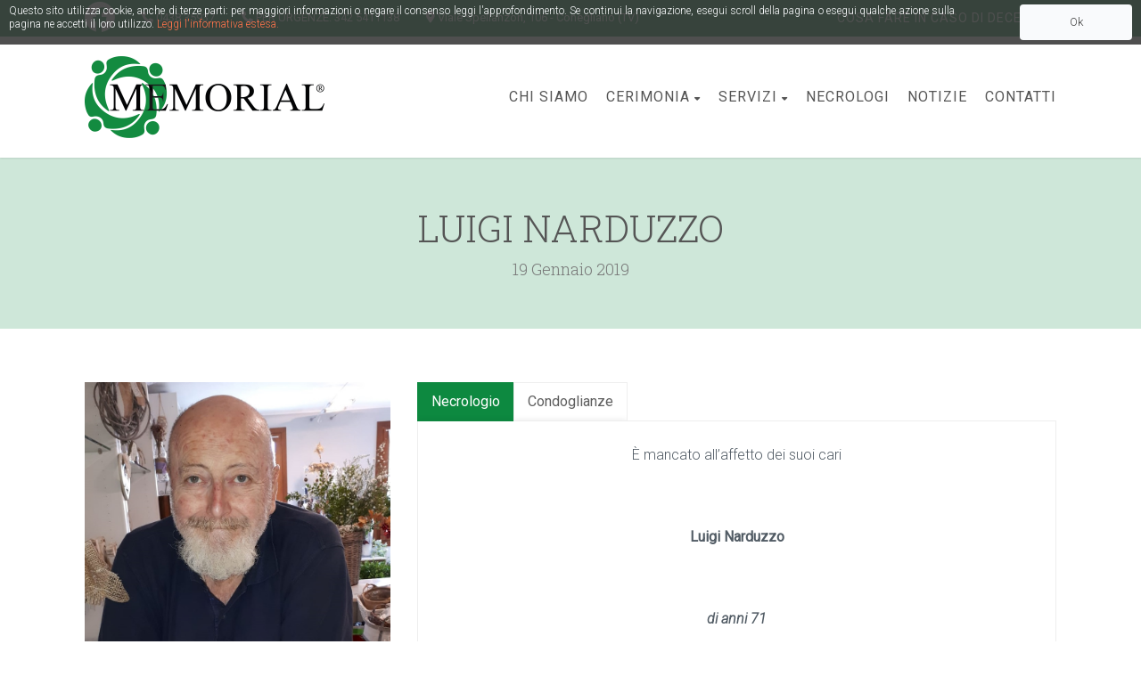

--- FILE ---
content_type: text/html; charset=utf-8
request_url: https://www.google.com/recaptcha/api2/anchor?ar=1&k=6Lftxs0UAAAAAKI_BteC5d-rrsG8BB1YNLfOwTd4&co=aHR0cHM6Ly93d3cub25vcmFuemVmdW5lYnJpbWVtb3JpYWwuaXQ6NDQz&hl=en&v=PoyoqOPhxBO7pBk68S4YbpHZ&size=invisible&anchor-ms=20000&execute-ms=30000&cb=9a2fk5cp792g
body_size: 48466
content:
<!DOCTYPE HTML><html dir="ltr" lang="en"><head><meta http-equiv="Content-Type" content="text/html; charset=UTF-8">
<meta http-equiv="X-UA-Compatible" content="IE=edge">
<title>reCAPTCHA</title>
<style type="text/css">
/* cyrillic-ext */
@font-face {
  font-family: 'Roboto';
  font-style: normal;
  font-weight: 400;
  font-stretch: 100%;
  src: url(//fonts.gstatic.com/s/roboto/v48/KFO7CnqEu92Fr1ME7kSn66aGLdTylUAMa3GUBHMdazTgWw.woff2) format('woff2');
  unicode-range: U+0460-052F, U+1C80-1C8A, U+20B4, U+2DE0-2DFF, U+A640-A69F, U+FE2E-FE2F;
}
/* cyrillic */
@font-face {
  font-family: 'Roboto';
  font-style: normal;
  font-weight: 400;
  font-stretch: 100%;
  src: url(//fonts.gstatic.com/s/roboto/v48/KFO7CnqEu92Fr1ME7kSn66aGLdTylUAMa3iUBHMdazTgWw.woff2) format('woff2');
  unicode-range: U+0301, U+0400-045F, U+0490-0491, U+04B0-04B1, U+2116;
}
/* greek-ext */
@font-face {
  font-family: 'Roboto';
  font-style: normal;
  font-weight: 400;
  font-stretch: 100%;
  src: url(//fonts.gstatic.com/s/roboto/v48/KFO7CnqEu92Fr1ME7kSn66aGLdTylUAMa3CUBHMdazTgWw.woff2) format('woff2');
  unicode-range: U+1F00-1FFF;
}
/* greek */
@font-face {
  font-family: 'Roboto';
  font-style: normal;
  font-weight: 400;
  font-stretch: 100%;
  src: url(//fonts.gstatic.com/s/roboto/v48/KFO7CnqEu92Fr1ME7kSn66aGLdTylUAMa3-UBHMdazTgWw.woff2) format('woff2');
  unicode-range: U+0370-0377, U+037A-037F, U+0384-038A, U+038C, U+038E-03A1, U+03A3-03FF;
}
/* math */
@font-face {
  font-family: 'Roboto';
  font-style: normal;
  font-weight: 400;
  font-stretch: 100%;
  src: url(//fonts.gstatic.com/s/roboto/v48/KFO7CnqEu92Fr1ME7kSn66aGLdTylUAMawCUBHMdazTgWw.woff2) format('woff2');
  unicode-range: U+0302-0303, U+0305, U+0307-0308, U+0310, U+0312, U+0315, U+031A, U+0326-0327, U+032C, U+032F-0330, U+0332-0333, U+0338, U+033A, U+0346, U+034D, U+0391-03A1, U+03A3-03A9, U+03B1-03C9, U+03D1, U+03D5-03D6, U+03F0-03F1, U+03F4-03F5, U+2016-2017, U+2034-2038, U+203C, U+2040, U+2043, U+2047, U+2050, U+2057, U+205F, U+2070-2071, U+2074-208E, U+2090-209C, U+20D0-20DC, U+20E1, U+20E5-20EF, U+2100-2112, U+2114-2115, U+2117-2121, U+2123-214F, U+2190, U+2192, U+2194-21AE, U+21B0-21E5, U+21F1-21F2, U+21F4-2211, U+2213-2214, U+2216-22FF, U+2308-230B, U+2310, U+2319, U+231C-2321, U+2336-237A, U+237C, U+2395, U+239B-23B7, U+23D0, U+23DC-23E1, U+2474-2475, U+25AF, U+25B3, U+25B7, U+25BD, U+25C1, U+25CA, U+25CC, U+25FB, U+266D-266F, U+27C0-27FF, U+2900-2AFF, U+2B0E-2B11, U+2B30-2B4C, U+2BFE, U+3030, U+FF5B, U+FF5D, U+1D400-1D7FF, U+1EE00-1EEFF;
}
/* symbols */
@font-face {
  font-family: 'Roboto';
  font-style: normal;
  font-weight: 400;
  font-stretch: 100%;
  src: url(//fonts.gstatic.com/s/roboto/v48/KFO7CnqEu92Fr1ME7kSn66aGLdTylUAMaxKUBHMdazTgWw.woff2) format('woff2');
  unicode-range: U+0001-000C, U+000E-001F, U+007F-009F, U+20DD-20E0, U+20E2-20E4, U+2150-218F, U+2190, U+2192, U+2194-2199, U+21AF, U+21E6-21F0, U+21F3, U+2218-2219, U+2299, U+22C4-22C6, U+2300-243F, U+2440-244A, U+2460-24FF, U+25A0-27BF, U+2800-28FF, U+2921-2922, U+2981, U+29BF, U+29EB, U+2B00-2BFF, U+4DC0-4DFF, U+FFF9-FFFB, U+10140-1018E, U+10190-1019C, U+101A0, U+101D0-101FD, U+102E0-102FB, U+10E60-10E7E, U+1D2C0-1D2D3, U+1D2E0-1D37F, U+1F000-1F0FF, U+1F100-1F1AD, U+1F1E6-1F1FF, U+1F30D-1F30F, U+1F315, U+1F31C, U+1F31E, U+1F320-1F32C, U+1F336, U+1F378, U+1F37D, U+1F382, U+1F393-1F39F, U+1F3A7-1F3A8, U+1F3AC-1F3AF, U+1F3C2, U+1F3C4-1F3C6, U+1F3CA-1F3CE, U+1F3D4-1F3E0, U+1F3ED, U+1F3F1-1F3F3, U+1F3F5-1F3F7, U+1F408, U+1F415, U+1F41F, U+1F426, U+1F43F, U+1F441-1F442, U+1F444, U+1F446-1F449, U+1F44C-1F44E, U+1F453, U+1F46A, U+1F47D, U+1F4A3, U+1F4B0, U+1F4B3, U+1F4B9, U+1F4BB, U+1F4BF, U+1F4C8-1F4CB, U+1F4D6, U+1F4DA, U+1F4DF, U+1F4E3-1F4E6, U+1F4EA-1F4ED, U+1F4F7, U+1F4F9-1F4FB, U+1F4FD-1F4FE, U+1F503, U+1F507-1F50B, U+1F50D, U+1F512-1F513, U+1F53E-1F54A, U+1F54F-1F5FA, U+1F610, U+1F650-1F67F, U+1F687, U+1F68D, U+1F691, U+1F694, U+1F698, U+1F6AD, U+1F6B2, U+1F6B9-1F6BA, U+1F6BC, U+1F6C6-1F6CF, U+1F6D3-1F6D7, U+1F6E0-1F6EA, U+1F6F0-1F6F3, U+1F6F7-1F6FC, U+1F700-1F7FF, U+1F800-1F80B, U+1F810-1F847, U+1F850-1F859, U+1F860-1F887, U+1F890-1F8AD, U+1F8B0-1F8BB, U+1F8C0-1F8C1, U+1F900-1F90B, U+1F93B, U+1F946, U+1F984, U+1F996, U+1F9E9, U+1FA00-1FA6F, U+1FA70-1FA7C, U+1FA80-1FA89, U+1FA8F-1FAC6, U+1FACE-1FADC, U+1FADF-1FAE9, U+1FAF0-1FAF8, U+1FB00-1FBFF;
}
/* vietnamese */
@font-face {
  font-family: 'Roboto';
  font-style: normal;
  font-weight: 400;
  font-stretch: 100%;
  src: url(//fonts.gstatic.com/s/roboto/v48/KFO7CnqEu92Fr1ME7kSn66aGLdTylUAMa3OUBHMdazTgWw.woff2) format('woff2');
  unicode-range: U+0102-0103, U+0110-0111, U+0128-0129, U+0168-0169, U+01A0-01A1, U+01AF-01B0, U+0300-0301, U+0303-0304, U+0308-0309, U+0323, U+0329, U+1EA0-1EF9, U+20AB;
}
/* latin-ext */
@font-face {
  font-family: 'Roboto';
  font-style: normal;
  font-weight: 400;
  font-stretch: 100%;
  src: url(//fonts.gstatic.com/s/roboto/v48/KFO7CnqEu92Fr1ME7kSn66aGLdTylUAMa3KUBHMdazTgWw.woff2) format('woff2');
  unicode-range: U+0100-02BA, U+02BD-02C5, U+02C7-02CC, U+02CE-02D7, U+02DD-02FF, U+0304, U+0308, U+0329, U+1D00-1DBF, U+1E00-1E9F, U+1EF2-1EFF, U+2020, U+20A0-20AB, U+20AD-20C0, U+2113, U+2C60-2C7F, U+A720-A7FF;
}
/* latin */
@font-face {
  font-family: 'Roboto';
  font-style: normal;
  font-weight: 400;
  font-stretch: 100%;
  src: url(//fonts.gstatic.com/s/roboto/v48/KFO7CnqEu92Fr1ME7kSn66aGLdTylUAMa3yUBHMdazQ.woff2) format('woff2');
  unicode-range: U+0000-00FF, U+0131, U+0152-0153, U+02BB-02BC, U+02C6, U+02DA, U+02DC, U+0304, U+0308, U+0329, U+2000-206F, U+20AC, U+2122, U+2191, U+2193, U+2212, U+2215, U+FEFF, U+FFFD;
}
/* cyrillic-ext */
@font-face {
  font-family: 'Roboto';
  font-style: normal;
  font-weight: 500;
  font-stretch: 100%;
  src: url(//fonts.gstatic.com/s/roboto/v48/KFO7CnqEu92Fr1ME7kSn66aGLdTylUAMa3GUBHMdazTgWw.woff2) format('woff2');
  unicode-range: U+0460-052F, U+1C80-1C8A, U+20B4, U+2DE0-2DFF, U+A640-A69F, U+FE2E-FE2F;
}
/* cyrillic */
@font-face {
  font-family: 'Roboto';
  font-style: normal;
  font-weight: 500;
  font-stretch: 100%;
  src: url(//fonts.gstatic.com/s/roboto/v48/KFO7CnqEu92Fr1ME7kSn66aGLdTylUAMa3iUBHMdazTgWw.woff2) format('woff2');
  unicode-range: U+0301, U+0400-045F, U+0490-0491, U+04B0-04B1, U+2116;
}
/* greek-ext */
@font-face {
  font-family: 'Roboto';
  font-style: normal;
  font-weight: 500;
  font-stretch: 100%;
  src: url(//fonts.gstatic.com/s/roboto/v48/KFO7CnqEu92Fr1ME7kSn66aGLdTylUAMa3CUBHMdazTgWw.woff2) format('woff2');
  unicode-range: U+1F00-1FFF;
}
/* greek */
@font-face {
  font-family: 'Roboto';
  font-style: normal;
  font-weight: 500;
  font-stretch: 100%;
  src: url(//fonts.gstatic.com/s/roboto/v48/KFO7CnqEu92Fr1ME7kSn66aGLdTylUAMa3-UBHMdazTgWw.woff2) format('woff2');
  unicode-range: U+0370-0377, U+037A-037F, U+0384-038A, U+038C, U+038E-03A1, U+03A3-03FF;
}
/* math */
@font-face {
  font-family: 'Roboto';
  font-style: normal;
  font-weight: 500;
  font-stretch: 100%;
  src: url(//fonts.gstatic.com/s/roboto/v48/KFO7CnqEu92Fr1ME7kSn66aGLdTylUAMawCUBHMdazTgWw.woff2) format('woff2');
  unicode-range: U+0302-0303, U+0305, U+0307-0308, U+0310, U+0312, U+0315, U+031A, U+0326-0327, U+032C, U+032F-0330, U+0332-0333, U+0338, U+033A, U+0346, U+034D, U+0391-03A1, U+03A3-03A9, U+03B1-03C9, U+03D1, U+03D5-03D6, U+03F0-03F1, U+03F4-03F5, U+2016-2017, U+2034-2038, U+203C, U+2040, U+2043, U+2047, U+2050, U+2057, U+205F, U+2070-2071, U+2074-208E, U+2090-209C, U+20D0-20DC, U+20E1, U+20E5-20EF, U+2100-2112, U+2114-2115, U+2117-2121, U+2123-214F, U+2190, U+2192, U+2194-21AE, U+21B0-21E5, U+21F1-21F2, U+21F4-2211, U+2213-2214, U+2216-22FF, U+2308-230B, U+2310, U+2319, U+231C-2321, U+2336-237A, U+237C, U+2395, U+239B-23B7, U+23D0, U+23DC-23E1, U+2474-2475, U+25AF, U+25B3, U+25B7, U+25BD, U+25C1, U+25CA, U+25CC, U+25FB, U+266D-266F, U+27C0-27FF, U+2900-2AFF, U+2B0E-2B11, U+2B30-2B4C, U+2BFE, U+3030, U+FF5B, U+FF5D, U+1D400-1D7FF, U+1EE00-1EEFF;
}
/* symbols */
@font-face {
  font-family: 'Roboto';
  font-style: normal;
  font-weight: 500;
  font-stretch: 100%;
  src: url(//fonts.gstatic.com/s/roboto/v48/KFO7CnqEu92Fr1ME7kSn66aGLdTylUAMaxKUBHMdazTgWw.woff2) format('woff2');
  unicode-range: U+0001-000C, U+000E-001F, U+007F-009F, U+20DD-20E0, U+20E2-20E4, U+2150-218F, U+2190, U+2192, U+2194-2199, U+21AF, U+21E6-21F0, U+21F3, U+2218-2219, U+2299, U+22C4-22C6, U+2300-243F, U+2440-244A, U+2460-24FF, U+25A0-27BF, U+2800-28FF, U+2921-2922, U+2981, U+29BF, U+29EB, U+2B00-2BFF, U+4DC0-4DFF, U+FFF9-FFFB, U+10140-1018E, U+10190-1019C, U+101A0, U+101D0-101FD, U+102E0-102FB, U+10E60-10E7E, U+1D2C0-1D2D3, U+1D2E0-1D37F, U+1F000-1F0FF, U+1F100-1F1AD, U+1F1E6-1F1FF, U+1F30D-1F30F, U+1F315, U+1F31C, U+1F31E, U+1F320-1F32C, U+1F336, U+1F378, U+1F37D, U+1F382, U+1F393-1F39F, U+1F3A7-1F3A8, U+1F3AC-1F3AF, U+1F3C2, U+1F3C4-1F3C6, U+1F3CA-1F3CE, U+1F3D4-1F3E0, U+1F3ED, U+1F3F1-1F3F3, U+1F3F5-1F3F7, U+1F408, U+1F415, U+1F41F, U+1F426, U+1F43F, U+1F441-1F442, U+1F444, U+1F446-1F449, U+1F44C-1F44E, U+1F453, U+1F46A, U+1F47D, U+1F4A3, U+1F4B0, U+1F4B3, U+1F4B9, U+1F4BB, U+1F4BF, U+1F4C8-1F4CB, U+1F4D6, U+1F4DA, U+1F4DF, U+1F4E3-1F4E6, U+1F4EA-1F4ED, U+1F4F7, U+1F4F9-1F4FB, U+1F4FD-1F4FE, U+1F503, U+1F507-1F50B, U+1F50D, U+1F512-1F513, U+1F53E-1F54A, U+1F54F-1F5FA, U+1F610, U+1F650-1F67F, U+1F687, U+1F68D, U+1F691, U+1F694, U+1F698, U+1F6AD, U+1F6B2, U+1F6B9-1F6BA, U+1F6BC, U+1F6C6-1F6CF, U+1F6D3-1F6D7, U+1F6E0-1F6EA, U+1F6F0-1F6F3, U+1F6F7-1F6FC, U+1F700-1F7FF, U+1F800-1F80B, U+1F810-1F847, U+1F850-1F859, U+1F860-1F887, U+1F890-1F8AD, U+1F8B0-1F8BB, U+1F8C0-1F8C1, U+1F900-1F90B, U+1F93B, U+1F946, U+1F984, U+1F996, U+1F9E9, U+1FA00-1FA6F, U+1FA70-1FA7C, U+1FA80-1FA89, U+1FA8F-1FAC6, U+1FACE-1FADC, U+1FADF-1FAE9, U+1FAF0-1FAF8, U+1FB00-1FBFF;
}
/* vietnamese */
@font-face {
  font-family: 'Roboto';
  font-style: normal;
  font-weight: 500;
  font-stretch: 100%;
  src: url(//fonts.gstatic.com/s/roboto/v48/KFO7CnqEu92Fr1ME7kSn66aGLdTylUAMa3OUBHMdazTgWw.woff2) format('woff2');
  unicode-range: U+0102-0103, U+0110-0111, U+0128-0129, U+0168-0169, U+01A0-01A1, U+01AF-01B0, U+0300-0301, U+0303-0304, U+0308-0309, U+0323, U+0329, U+1EA0-1EF9, U+20AB;
}
/* latin-ext */
@font-face {
  font-family: 'Roboto';
  font-style: normal;
  font-weight: 500;
  font-stretch: 100%;
  src: url(//fonts.gstatic.com/s/roboto/v48/KFO7CnqEu92Fr1ME7kSn66aGLdTylUAMa3KUBHMdazTgWw.woff2) format('woff2');
  unicode-range: U+0100-02BA, U+02BD-02C5, U+02C7-02CC, U+02CE-02D7, U+02DD-02FF, U+0304, U+0308, U+0329, U+1D00-1DBF, U+1E00-1E9F, U+1EF2-1EFF, U+2020, U+20A0-20AB, U+20AD-20C0, U+2113, U+2C60-2C7F, U+A720-A7FF;
}
/* latin */
@font-face {
  font-family: 'Roboto';
  font-style: normal;
  font-weight: 500;
  font-stretch: 100%;
  src: url(//fonts.gstatic.com/s/roboto/v48/KFO7CnqEu92Fr1ME7kSn66aGLdTylUAMa3yUBHMdazQ.woff2) format('woff2');
  unicode-range: U+0000-00FF, U+0131, U+0152-0153, U+02BB-02BC, U+02C6, U+02DA, U+02DC, U+0304, U+0308, U+0329, U+2000-206F, U+20AC, U+2122, U+2191, U+2193, U+2212, U+2215, U+FEFF, U+FFFD;
}
/* cyrillic-ext */
@font-face {
  font-family: 'Roboto';
  font-style: normal;
  font-weight: 900;
  font-stretch: 100%;
  src: url(//fonts.gstatic.com/s/roboto/v48/KFO7CnqEu92Fr1ME7kSn66aGLdTylUAMa3GUBHMdazTgWw.woff2) format('woff2');
  unicode-range: U+0460-052F, U+1C80-1C8A, U+20B4, U+2DE0-2DFF, U+A640-A69F, U+FE2E-FE2F;
}
/* cyrillic */
@font-face {
  font-family: 'Roboto';
  font-style: normal;
  font-weight: 900;
  font-stretch: 100%;
  src: url(//fonts.gstatic.com/s/roboto/v48/KFO7CnqEu92Fr1ME7kSn66aGLdTylUAMa3iUBHMdazTgWw.woff2) format('woff2');
  unicode-range: U+0301, U+0400-045F, U+0490-0491, U+04B0-04B1, U+2116;
}
/* greek-ext */
@font-face {
  font-family: 'Roboto';
  font-style: normal;
  font-weight: 900;
  font-stretch: 100%;
  src: url(//fonts.gstatic.com/s/roboto/v48/KFO7CnqEu92Fr1ME7kSn66aGLdTylUAMa3CUBHMdazTgWw.woff2) format('woff2');
  unicode-range: U+1F00-1FFF;
}
/* greek */
@font-face {
  font-family: 'Roboto';
  font-style: normal;
  font-weight: 900;
  font-stretch: 100%;
  src: url(//fonts.gstatic.com/s/roboto/v48/KFO7CnqEu92Fr1ME7kSn66aGLdTylUAMa3-UBHMdazTgWw.woff2) format('woff2');
  unicode-range: U+0370-0377, U+037A-037F, U+0384-038A, U+038C, U+038E-03A1, U+03A3-03FF;
}
/* math */
@font-face {
  font-family: 'Roboto';
  font-style: normal;
  font-weight: 900;
  font-stretch: 100%;
  src: url(//fonts.gstatic.com/s/roboto/v48/KFO7CnqEu92Fr1ME7kSn66aGLdTylUAMawCUBHMdazTgWw.woff2) format('woff2');
  unicode-range: U+0302-0303, U+0305, U+0307-0308, U+0310, U+0312, U+0315, U+031A, U+0326-0327, U+032C, U+032F-0330, U+0332-0333, U+0338, U+033A, U+0346, U+034D, U+0391-03A1, U+03A3-03A9, U+03B1-03C9, U+03D1, U+03D5-03D6, U+03F0-03F1, U+03F4-03F5, U+2016-2017, U+2034-2038, U+203C, U+2040, U+2043, U+2047, U+2050, U+2057, U+205F, U+2070-2071, U+2074-208E, U+2090-209C, U+20D0-20DC, U+20E1, U+20E5-20EF, U+2100-2112, U+2114-2115, U+2117-2121, U+2123-214F, U+2190, U+2192, U+2194-21AE, U+21B0-21E5, U+21F1-21F2, U+21F4-2211, U+2213-2214, U+2216-22FF, U+2308-230B, U+2310, U+2319, U+231C-2321, U+2336-237A, U+237C, U+2395, U+239B-23B7, U+23D0, U+23DC-23E1, U+2474-2475, U+25AF, U+25B3, U+25B7, U+25BD, U+25C1, U+25CA, U+25CC, U+25FB, U+266D-266F, U+27C0-27FF, U+2900-2AFF, U+2B0E-2B11, U+2B30-2B4C, U+2BFE, U+3030, U+FF5B, U+FF5D, U+1D400-1D7FF, U+1EE00-1EEFF;
}
/* symbols */
@font-face {
  font-family: 'Roboto';
  font-style: normal;
  font-weight: 900;
  font-stretch: 100%;
  src: url(//fonts.gstatic.com/s/roboto/v48/KFO7CnqEu92Fr1ME7kSn66aGLdTylUAMaxKUBHMdazTgWw.woff2) format('woff2');
  unicode-range: U+0001-000C, U+000E-001F, U+007F-009F, U+20DD-20E0, U+20E2-20E4, U+2150-218F, U+2190, U+2192, U+2194-2199, U+21AF, U+21E6-21F0, U+21F3, U+2218-2219, U+2299, U+22C4-22C6, U+2300-243F, U+2440-244A, U+2460-24FF, U+25A0-27BF, U+2800-28FF, U+2921-2922, U+2981, U+29BF, U+29EB, U+2B00-2BFF, U+4DC0-4DFF, U+FFF9-FFFB, U+10140-1018E, U+10190-1019C, U+101A0, U+101D0-101FD, U+102E0-102FB, U+10E60-10E7E, U+1D2C0-1D2D3, U+1D2E0-1D37F, U+1F000-1F0FF, U+1F100-1F1AD, U+1F1E6-1F1FF, U+1F30D-1F30F, U+1F315, U+1F31C, U+1F31E, U+1F320-1F32C, U+1F336, U+1F378, U+1F37D, U+1F382, U+1F393-1F39F, U+1F3A7-1F3A8, U+1F3AC-1F3AF, U+1F3C2, U+1F3C4-1F3C6, U+1F3CA-1F3CE, U+1F3D4-1F3E0, U+1F3ED, U+1F3F1-1F3F3, U+1F3F5-1F3F7, U+1F408, U+1F415, U+1F41F, U+1F426, U+1F43F, U+1F441-1F442, U+1F444, U+1F446-1F449, U+1F44C-1F44E, U+1F453, U+1F46A, U+1F47D, U+1F4A3, U+1F4B0, U+1F4B3, U+1F4B9, U+1F4BB, U+1F4BF, U+1F4C8-1F4CB, U+1F4D6, U+1F4DA, U+1F4DF, U+1F4E3-1F4E6, U+1F4EA-1F4ED, U+1F4F7, U+1F4F9-1F4FB, U+1F4FD-1F4FE, U+1F503, U+1F507-1F50B, U+1F50D, U+1F512-1F513, U+1F53E-1F54A, U+1F54F-1F5FA, U+1F610, U+1F650-1F67F, U+1F687, U+1F68D, U+1F691, U+1F694, U+1F698, U+1F6AD, U+1F6B2, U+1F6B9-1F6BA, U+1F6BC, U+1F6C6-1F6CF, U+1F6D3-1F6D7, U+1F6E0-1F6EA, U+1F6F0-1F6F3, U+1F6F7-1F6FC, U+1F700-1F7FF, U+1F800-1F80B, U+1F810-1F847, U+1F850-1F859, U+1F860-1F887, U+1F890-1F8AD, U+1F8B0-1F8BB, U+1F8C0-1F8C1, U+1F900-1F90B, U+1F93B, U+1F946, U+1F984, U+1F996, U+1F9E9, U+1FA00-1FA6F, U+1FA70-1FA7C, U+1FA80-1FA89, U+1FA8F-1FAC6, U+1FACE-1FADC, U+1FADF-1FAE9, U+1FAF0-1FAF8, U+1FB00-1FBFF;
}
/* vietnamese */
@font-face {
  font-family: 'Roboto';
  font-style: normal;
  font-weight: 900;
  font-stretch: 100%;
  src: url(//fonts.gstatic.com/s/roboto/v48/KFO7CnqEu92Fr1ME7kSn66aGLdTylUAMa3OUBHMdazTgWw.woff2) format('woff2');
  unicode-range: U+0102-0103, U+0110-0111, U+0128-0129, U+0168-0169, U+01A0-01A1, U+01AF-01B0, U+0300-0301, U+0303-0304, U+0308-0309, U+0323, U+0329, U+1EA0-1EF9, U+20AB;
}
/* latin-ext */
@font-face {
  font-family: 'Roboto';
  font-style: normal;
  font-weight: 900;
  font-stretch: 100%;
  src: url(//fonts.gstatic.com/s/roboto/v48/KFO7CnqEu92Fr1ME7kSn66aGLdTylUAMa3KUBHMdazTgWw.woff2) format('woff2');
  unicode-range: U+0100-02BA, U+02BD-02C5, U+02C7-02CC, U+02CE-02D7, U+02DD-02FF, U+0304, U+0308, U+0329, U+1D00-1DBF, U+1E00-1E9F, U+1EF2-1EFF, U+2020, U+20A0-20AB, U+20AD-20C0, U+2113, U+2C60-2C7F, U+A720-A7FF;
}
/* latin */
@font-face {
  font-family: 'Roboto';
  font-style: normal;
  font-weight: 900;
  font-stretch: 100%;
  src: url(//fonts.gstatic.com/s/roboto/v48/KFO7CnqEu92Fr1ME7kSn66aGLdTylUAMa3yUBHMdazQ.woff2) format('woff2');
  unicode-range: U+0000-00FF, U+0131, U+0152-0153, U+02BB-02BC, U+02C6, U+02DA, U+02DC, U+0304, U+0308, U+0329, U+2000-206F, U+20AC, U+2122, U+2191, U+2193, U+2212, U+2215, U+FEFF, U+FFFD;
}

</style>
<link rel="stylesheet" type="text/css" href="https://www.gstatic.com/recaptcha/releases/PoyoqOPhxBO7pBk68S4YbpHZ/styles__ltr.css">
<script nonce="01yaJmgLhsnWNfL4JdZZCA" type="text/javascript">window['__recaptcha_api'] = 'https://www.google.com/recaptcha/api2/';</script>
<script type="text/javascript" src="https://www.gstatic.com/recaptcha/releases/PoyoqOPhxBO7pBk68S4YbpHZ/recaptcha__en.js" nonce="01yaJmgLhsnWNfL4JdZZCA">
      
    </script></head>
<body><div id="rc-anchor-alert" class="rc-anchor-alert"></div>
<input type="hidden" id="recaptcha-token" value="[base64]">
<script type="text/javascript" nonce="01yaJmgLhsnWNfL4JdZZCA">
      recaptcha.anchor.Main.init("[\x22ainput\x22,[\x22bgdata\x22,\x22\x22,\[base64]/[base64]/[base64]/[base64]/[base64]/[base64]/KGcoTywyNTMsTy5PKSxVRyhPLEMpKTpnKE8sMjUzLEMpLE8pKSxsKSksTykpfSxieT1mdW5jdGlvbihDLE8sdSxsKXtmb3IobD0odT1SKEMpLDApO08+MDtPLS0pbD1sPDw4fFooQyk7ZyhDLHUsbCl9LFVHPWZ1bmN0aW9uKEMsTyl7Qy5pLmxlbmd0aD4xMDQ/[base64]/[base64]/[base64]/[base64]/[base64]/[base64]/[base64]\\u003d\x22,\[base64]\\u003d\\u003d\x22,\x22w6A5LcOhTW8RwoXCgcKzw7pJwpZTwqfCm8KPUcO/GsOWMMK5DsKXw5ksOinDm3LDocOAwpY7f8OfVcKNKxfDncKqwp46wrPCgxTDmkfCksKVw6h9w7AGfMKSwoTDnsO/O8K5YsOIwpbDjWA+w7hVXRBKwqo7wqA0wqs9bAoCwrjCrjoMdsKswq1dw6rDqgXCrxxLX2PDj2XCrsOLwrBXwovCgBjDlsO9wrnCgcOrfDpWwpbCucOhX8OMw5fDhx/CtnPCisKdw6bDmMKNOEfDrn/ClVnDrsK8EsOkfFpIRksJwofCkCNfw67DvcOSfcOhw7TDsldsw5hHbcK3wqA6Ijx3ATLCq1zCi11jccOJw7Z0R8O0wp4gZAzCjWM6w6TDusKGK8K9S8KZD8O9wobCicKpw6VQwpBtY8OveGzDv1Nkw7bDoy/DogYyw5wJIsOzwo9swqTDrcO6wq5+awYGwo7CusOeY0nCmcKXT8K/w5giw5IeN8OaFcOdGMKww6wPbMO2AD7CpGMPTm47w5TDqF4dwqrDhMKEc8KFTMOjwrXDsMOFD23Dm8ORAmc5w6LCiMO2PcKwI2/[base64]/PGV5w60ZMk8zw7/[base64]/woA+JcKnwqMJGgPCgmnCrcKRw7lMVcKLFcOPwoLCpMKJwpknGcK4f8Oxb8Kmw5MEUsOvMRkuMsK2LBzDtsOcw7VTMcOlIijDu8KlwpjDo8K2wpF4ckVSFxg3wrvCo3MDw54Bak7DvDvDisK6IsOAw5rDiwRbbHzCumPDhEjDlcOXGMKRw5DDuDDCuy/[base64]/[base64]/w5Fkw4ZIw58zwoVPBhZVNXTDvMKvw5gIE0/DusOFd8KYw7jDk8OaSMKUUxvDjUPCqxg5wpnCocOvQB/[base64]/C8KLw7FjwqJScxRxw6XDpjUqDcKAKMKNem4mw6oDw6HDk8OKI8OowoVoLcOubMKsUzo9wqvCmcKdQsKhK8KPScKVdsKPQsKbHTEKP8Ofw7oYwqjCiMOFw7lrcUDDtcOcw43Dtyh+L04rwpDCnTkaw7/DkTHDtsOzwrtCYw3CuMOlL0TDvcKEek/Cp1TCgwZjLsKzw4vDtcO2woBxHMO5BsKBwrQow7rCuWRHMcKRUMO8eCQJw7XDjisOw5YQV8OGAcODBWLDnHQDK8KXwofCkjzCjcObY8O/[base64]/Dg2oHw6wLwoPDrsK8w5/DjRMIb8OAw5vDs8KAc8O6wqnDrsKuw4nCsR9/w6VjwpFAwqd3wrzCqh5Ow5xZFHbDosOoLzTDiULDtcO9DMOsw6B5w6w0EsOGwqTCi8OqJ1bCkjkcIwnDpzBnwpMKw6vDnW4MIHDCr1cROMKPdWxXw6FZPjBQwo/CkcKqQEhywoZ1woZUwrkjNMOsc8O/[base64]/WG/Cl8KvwrBROmkbZMKxw6DDozTDt8OewrwXZzXCt14Cw61gw6dlQMOadxnCqQ3DnsOfwpIBw4V/FxrDm8KUR1fCosO/[base64]/Dhg87w5vCnioIwqnChsKswpROw7I9wpTDqcOZGcOpwoXCqHR+w69uw6t6w43DtMKjwo4mw41sLsOKYiDCun3DlsOgw7cRw7sBwqcWw68SNSRcD8KrNsK/wocLHmrDqQnDu8OUSHEbXcKyB1h5w5gzw5nCisOkwovCvcKiC8OLWsOpX1bDqcKXNsKGw57CqMOwLsKswrPCuVjDmX/CviXDhGpqFsKUAcKmYDXCm8OYOGIpwp/CmT7Cjzoqw4HDvcKBw5EjwrLCtsOzGMKUJsK8N8OZwqd1BiHCp1FFVyjChcOWeDUzHMKwwqUTwqgbT8Oaw7xsw7JewpJWXcOmHcKFwqBXWXM6wo5Uwp/CrsOTfsO9bQTCr8OLw4IgwqXDkMKBfMOyw4zDuMONwoUjw7PCm8O0NVDDjEoBwrXDhMO5WzFGe8OWX1XDosKAwr56w5rDnMOHwosJwrvDoi1zw69vwqMwwrQTTGTCl2HCqX/[base64]/CicKWQsOLM8OEF8KcMMKwwpUEK1bDrsOeOQfDt8Kdw7UfEMO4w4l0wrnDnUJswonDgEkdNcOocMOzfMOnRUXDrFLDuDpUwo7Dph/Cm34vG1PDrMKrN8KfUDDDuTt9NMKawrNVLQPCuzNVw5NVw4XCgsOqw4xAbn3CozPCiAojw7vDhBcMwp/DmQlywq7CnVxFw5vCgz4cw7YIw5gdwrQYw4xrw4JjNcKcwpjCu0/Du8OQJsKKb8K6wpPClzFZTCwhd8KBw5bDhMO4P8KRwp9Mwq4dJyRhwpzCgXRFw6XCtSRCw7HClW1+w7Mew7rDgCcJwrchwrfCn8ODby/Ci0J6OsOgFsOOw5nDrsOpaQYbEsOUw4jCuwnDk8K5w7zDsMOeWcK8IzMeZwMBw4bCvW5mw4TDvcKbwoh/w78iwqbCrhDCrcOkcMKQwoNtXhQfEcOSwqkGw4bCt8O2wr1IF8K9RMKuGWrDlsKKwq/DrCfCrMOOeMOlV8KDP2lYIzkSwpFTw5dlw6nDoULCjgQtEsKoaDTCsVAKXsO5w7DCmkZPw7fCiBxoVkbChUzDuTVNwrFOFcOIMhdzw41YHSt3w7HCti7ChsKfw4Bkc8OCOMKBT8Kmw4VsWMKfwqvDpcKjecKEw4bDg8O6M13Cn8KNw7QbRHnCrA/CuDEDF8KhRU00wobCoVzCi8KgHXPCkAZ/w7URw7bCi8KpwrfDo8OkT3nChGnCicK2w6/CpMOLaMOww6Y2wo/Dv8KDc194bywLVMKPwpHDmDbDmHjCpxMKwq8awrLCsMO4A8K4LC/DkAgdS8OLw5PCs1FRXVEJw5bCjBhVw7JiYkfDtj/CuV8GfsKmw4/DqcOqw68RBQfDp8ODwoHDj8OSMsO6N8ODacOiwpDDhUbDnmfDqcO7EsOdKwfDqDpLPcOVwrc2HcOwwrYCHsKxw4tyw4d8OsOLwobCpcKtViMtw5TDgsOlEWrChXXClcKTP2TDuG94eFYuw6/[base64]/DtsOXw7seQ8KACcKEBFTDhwJKw7PDiMO6w6VOw43Dq8K8wqbDrkEoI8OjwrzCtcKSwo5EV8OFAGvDjMOfcDrCkcOULMKIY1dWYlFmw4EgYWxwTMODQMOsw6PCiMKGwoU4ccK9XMKeERd5EcKnw7HDmVvDrV/CkDPChGxoPsKoSMOKw5J7w58nw7dJIjjChcKKZxDDpcKEecK8w59hw616Q8Kow7zCsMOMwqLDlA7Dk8Kmw4nCu8KQXEnCt3sZSMOlwq/[base64]/V8OXw4QSKDnChcKNVE8Fw4hNDcOdESM/FsO6wp9yZ8KMw57ChHvCssKlwp4Ew4xhZ8Oww6UmflUdWgN9w6chcS/[base64]/DmcO+ZhhPw69EMxrDg8Ohw5jCqSLDpz/Dkh7Cs8Olw75Qw7ALw7vCmHjCuMKEf8Kdw5gJZXNRwr8ewr9XSk9UeMKnw4tfwqfDvxY3woHDuDrCm0jDvVZrwpLDuMKDw7bCsD0YwqFKw4lELMOtwqPCi8OcwrjCmcKIb1sgwpPCoMKpVRnDgsOvwosjw7nDusKWw6l2a0XDtMK0PV/DosKOw61fLE4Mw45uJsKkw5jCtcOBXEMQw4UcY8OmwrxyARBAw6J8TWbDhMKcSDHDskYsUcO1wrrCq8OSw4DDusOfw4x8w4vDocKwwo1Cw73DlMOBwqfCscOPdhcFw4bCosK7w6nCmidAMjszw5fDh8OzRyzDgEDCo8O+FCHCssKDZcKZwr/Dv8Ofw6rCtMKswqh1w6M8woV1w6LDpA7CvDPDql7DqcOKw7jDsywmwq5HTsOgFMKSHcKuwpvClsKndcKOwp50N1NDJ8K+bMO9w7MAwrNwfcK1wp04cip/w5t1WsKhwrw+w4DDs2RvfRbDsMOuwrPDocOnBTDCtMOJwpUpw6Amw6RDGcOjbWd/GcOkacKIJ8OhMAjCklQ9wonDvQEQw6hHw64Hw6LCnHA9F8O1wp3Ck2U2w7jDn3LCi8K/[base64]/CtFLCn8OROBsvw5fDkcK9ZFbCj8Kfwp8yWUDDhlzCgMKkwqDCuw86w6nCnkzCv8Krw741woMVw5PCjgpENsKhw7jDjUAMEMOnRcKMIBzDpsKoTi7CrcKaw6MTwqE0IgPCpsK/wrAHa8Omwq4HT8OMVMKqEMOgLWx+w6wfwoNiw7nDiiHDmQLCusOdwrfCicK6OsKlw4TClDDDkcOiccOYdk8ZGQgHPMKDwqXCrhghw5XDmU3DviPCuFhBwofDssOBw7IxHl0bw6LCrG7DqcKLF2Ixw5pEecKZw6o3wqpdwoLDlFLDrnFcw5hgwogTw47DisOHwq/DkMOcw48mLcKKw6DCsAjDv8OkV3PCuELCtcOEOwzCmcO6OVfCgcKuwrE7KnkTw7TDuX4WbsOjSsKCwr7CvzrCnMKrWcOqwpfDkQl9DDTClxnDlsKewrZSwr/[base64]/DjFXDjMKTdXkFw6XCow7DtRHDpsKaw5/Cp8Kww49Awp5xMDrDlENtwqLCocKsOsKrwq7CnMKUwqo9AcKWGsO8w7Vhw50TfSEFeh/Dq8OAw7XDnQnCjGTDt2rDpmwlfmkmcR/[base64]/wqJrw6EQw4nDvWTChGRyw4IVCiDDiCMoD8Kbwr/Ds0lCw4PCrsOaHVsWwrXDrsObw5nDtsKZSj5Nw4wQwrjClxQHYi3DkSbCvMKQwojCsSlVP8OcBMONwofCk37CtFnDuMKNIVUcw45iE03DtMOOT8O6w77DrVfDp8Kpw6whWmJnw4HCiMOnwpMnwp/DkVXDiA/[base64]/[base64]/[base64]/Du8Kdw47DjgVsHcKWJMOrYMKFw7NyJMOFPMOkwr/[base64]/JT/DpMKsw50iwoFFwqDCjSVyw75ewrDDkFN9woN4D0HDhcKSwp4sbC9JwobDl8O8TXMKAsKEw6pEw7xCUlFoYMKRw7Q0E0E9Zi0vw6B8VcOzwr9ZwrUrwoDCpsK8w6coHsKWbTTDqsO4w7zCs8KGw6tLEMOXf8OQw5/ChBhOHMKWw5rCrcKawr8gwrPDlT0yXcK6YWUcDsOgw4Y0QcO5XMKLWULCnUoHCsKYXnbDv8KvOXHCssOaw7zCh8KSLsO/w5LDrFjCv8KJw7DDjB7CkRHCusO4S8OEwpwhFg1IwqFPPSUQwonChMKewofCjsKNwpbDhMOZwpFJbcKkw5zCp8Olwq0PUQbChWEYUwAiwp4dw6h/woPCi1LDg0kTOiTDocOpDE7ClCvCtsKDLirCvcKkw4fCn8KiLnt4B0ZSO8OIw4ocOEDCpGBwwpTDo2F3wpQKwpbDl8KgOsO2w4HDo8KzJ3fCgcO/GMKewqB8wqvDm8KQSFbDhHsvw7fDi00wSMKmUXc3w4DCiMOqw7DDo8KuDlrCmzMNB8OMI8KXbMOzw6JsXDPDlMKWw5jDhcOnw5/Cu8KJw7AnPMK6wpbDksO4XCPCg8KnR8OVw7JXwpHCksK2wopIbMKsR8KYw6E9wpjCqcO7bzzDu8Ktw5vDnnQZw5U6QsKxw6VSXW/CncKlGUZewpPCtHBbwp7DtX7CrBHDqTzCvhZXwqDDg8KgwqzCr8O0wokFb8OMSsO4YcKeH0/CgcK1CyBhwpfCn2Ryw7kgIDohA00Ww6fCl8OEwqPDicKywoBaw5c/[base64]/[base64]/ChsKEWk7Dh00+eMKyVcKlw5wxw5xKLyFiwrQ/w78rVMOVEsKnwoJ7FMO3w4PCn8KjJClow49zwqnDgHd/wpDDn8O7CyzDusKDwp01OcO/T8OlwoHDpcKNXcOAUX9nwrosM8OtQ8K1w4vDvhtjwoJmJjlewoXDgMKZLcOgw4Irw5vDtcOVwqbCmC1iK8K+YsO8IQXCvHbCs8OOwoXDoMK1wq3DpsOtB2pyw654Ug9PRMOkcgPCmMO1TMKtTMKZw7XCpWzDhzUpwpZjw6RFwqzDq1dZHsOMwo/[base64]/ClsKsKDwIw7gDwqJfIT0LOcKgb0XDu8OBw5PDpMOewrLDv8KGwq3ClW3DjcOnTzzDvgBIQRRewoPCmsKHAMOCPcOyDVvDjcORw4kXSsO9L3VbCsK9T8KUZjjCq1bDmsO7wqfDi8OcQ8O6wr/Cr8Kvw6zDpxEVw4YFwqU1YlVrXipHw6bDqXLCviHCjCrDhWzCs2vDlgPDi8O8w6QbF3TCl0xZJsO3w4QCwqLDj8Oswqcvw75Ie8OKIsOVwqN+B8Kcw6TCvsK5w7A/w6ZNw694wrJJFMOXwrISESnCg0oxw6zDgDTCm8OJwqcfOn7Cghduwqs1wr08NMOhSsOlwrIbw7UNw6lMwoIRZkDDrXPDmyvDiXNHw6XCr8KfeMOew7XDvcKfwq/Ds8KbwqLDsMK4w6PDqcOVHXAMckhvwrjCuD9NTcKpZMONF8KbwqMxwqfDhg9kwqImw50OwqByPTUbw6wmQCg2G8KAB8O5PHIew5HDgcOew4vDgk06ScOIXxrCrsO7E8KaAW7CocOfw5hINcOFUcKAw5cyYcO+ccK1wqsew6FHwrzDvcOKwprCmC/Dh8Oxw6NpKsKqDsOdZsKKbmjDm8OBflZlWjItwpNMwozDncOAwqQdw6XCnwQaw6/CvsOfwrvDmsOcwqXCqcOwPsKCScK1SWQ1XcORLMK4V8KJw5MUwoQtYRotf8K6w5dtcMOpw6jDtMOSw6cIMzTCpMOTAcOswqLDgz3DmysTwp47wrl3wok+LcOvesK8w6lkQ2/[base64]/[base64]/DsV/CisKnw4Aow6/[base64]/HMOVw6/Cv8KedFbCnQ1OwqjDmFBow7s2WMOzVMK/[base64]/[base64]/w5c3LcKRw4/DisOxWS3Ck1/DsVVpw69TTFlNdinCrHrDoMOuATkSw7wawp4ow77Dm8KDwoo0IMKGwqlvwpwgw6rDokrDiy7CqsOtw7/DmWnCrMO8w47CuwHCkMOBY8KYF13CgG/[base64]/ChsK2wqPDuMOBw5AgFcKuTsOXw4bDqcKbw5QFwrjDhsOzYjYaBTx+wrgsS3g4wqsSw6sEGGzCjMKBw69MwpRcR2DDgcO1ZTXCrlgvwonCgsKvUy7DuCQUwozDvMKmw5/DisOSwp8VwqNqGVBTOsO7w7fDvzHCrmhSczHDo8OmXMKEwq/Dt8KEw7bCpcKZw6TCvCJgw5x/L8K2csOaw7XCmk5FwqUvbsKRMMOiw7PClsOSwp9/YcKUwoM/c8K9bCd9w4rClcOPwqTDuDdoYntqZcKowqPDuhZew7wVccObwrhKZMKnwqrDnXZSw5pBwqRewpAAwpLCml3CksKUOQPCuW/[base64]/DvsKzXEjDpEvCj8KjOwEqHCfDisOYDMKcVQlyGFk/[base64]/DqcKCeE87bH9RVMORIwclw7x0dcK+w6Jjw7DCgX0dwp/CocKiw73DoMK8O8KYWgkcJUkGKjnDrsOMYF5dD8K6RV3CrsKTw6XDp2oOwr3CkMO1RTRawpIbFcK8VMKcZ2zCnMOHwrhoOlnCmsOsMsK4wo0cwq3DnzHCkR/Dlg9zw6wTwoTDvsKuwooyDH/DjsOswpLDmw0xw4bDh8KVD8Kkw4LDow7DrsK4wojCi8KZw7zDlsOCwp/[base64]/DksKHRMK5QsOowrF4wrpIJmpOQQ7DpcOCw4bDjsO8RR11MMKFCAYtw4lrP3BnB8OPY8OJLizDtj/[base64]/CtTHCvGdCD8KlwrjDlQrCvkDCk2t3OsOMwpspNQQrKMK6wrs6w6fDqsOkwoJ0wp7Doiw/wobCgD7CvMKJwphpe13CjTfDh17CkSzDvsOewrBTwrnCglYiE8KmQzrDjwldRQfDtw/Ds8OkwqPClsO0wobDhCfDg0EOfcOowo3ClcOYOMKAw5tOwp/[base64]/wqBUwr8ybwzCp8KLwogDBMK5fsOCwoZgYgBqEiQYDcKgw70hw5/Dv0VNworDql1EdMOje8OwaMKjdsKbw5R+L8O7w7w/wonDmjRmwoF9CMKIwq9rAx9Cw78zJlLClzR6wpFuLcObw7XCt8OGAmpCwopSFDnDvxrDsMKVwocqwooDw53DokfDj8OXwofDvcKmXURYwqvCl0DCr8K3V27DpMKIYcOvwqHDnR/[base64]/RMKnM8OkbHs9w6zDo8K8VsOZw45YKkDDoGF+YELDhMKPw6DDoyvDhwTDvhzCgcOzCTB1UcKTFCJuwpdGwrfClMOIBsK3MsKNJSddwojComgLPsOKwoTCksKdM8KIw57Dj8OfGX0cesOXH8Ofw7TCnHXDjsOzKTfDr8O8EH3Cm8OcaG5qwpwYwo4IwqPCuE3Dn8O/w5cOWMOIMsOTLMKIdMO9WMODOMK7DsKRwrgewo0LwrsdwoFDQ8KUexvCrsK3QhMSWTUvBMONQ8KoMsKuwpUXR2PCvG7CnkfDgMOowoQhHEvDmMKcw6XCtMOKwpHDqsKPw5R/RsODGiwRwovCv8KwQC3Cknl3d8KCN3fDpsK9wqNJMsKNwoFJw5/DssO3OgoRwpvCpMOjFHcvwpDDqADDkVLDhcOACcK5IRU7w6fDiRjDtDbDiDpNw5dzE8KFwoXDiggdwo5Ow5A4GMODwpQ3L3nDixfDrsKSwoNwLcKVw7Rjw6pHwql5w5dTwr4xwp3DjcK2DVXCt2J5w5AUw6TDpljDonN/w6NowotXw5QWwqLDjyQla8KQfcObwr7CpcKuw4VowrrDncOJwr7Do18HwpUiwqXDh3/CpSHDqn3DtXbCo8K3wqrDh8Ote2xnwpAlwr3Do1PCjcKnwqXDiRpHA1DDrMO+di0CBsOfSCgJwqDDixHCksODOmnCpcOEDcOyw5PCnsObw7PCjsOiwo/[base64]/CqV/Cuz8swrTDrCRKw5PDvcKAwqLCq8KacsOewpDCpmbCrVbCozJ6w53DvF/Cn8KxRVIsQ8OSw57DvWZNFBnDlsOONMOHwpLDvwLCo8ObbsOpXEAQc8KEdcOYOXQQWMOuccKbw5vCsMOfwpPDgQIbw5RVw6zCkcOIOsKXCMKmLcKeRMOifcKSwq7CoH/CjjDDoStxesKVw57CkcOQwpzDicKGYsOrwq3DsWE7CAzDhQLDjSAUCMKUw5XCrCHDtngrM8OKwqt+wp53YjjCsHkcYcK6wqPCr8OOw49edcK1C8KMwqh8wosPwrzDiMOEwrlTW2TCk8KNwrkqwrkyG8OhcMK/w7LDri0OdsOcJcKdw6rDoMO9Gzhyw6PCmgfDgQ3CohRCNHcnCgjDhsKpEiQqw5bDs0vCjTvCvcKewqjCjsKzSjHCkyvCgT13bizCjHTCoTXCjsODFhfDscKKw6XDoH9pw4Byw6LClRLCqsKCB8K0w7fDvMO8w77ClQp6w5TDlwNxw4PCp8OQwpLCum5XwrvCi1/[base64]/GxtpwrLDhhbCgU7CqFHDn1zDrDLDo8OPwqV/WMO9U2BnDsKidcKSPhpaFATCogvDisOkw5zDtg5Wwqg6a2Mnw5Q4wpBUwqzCqnHCkHFpw4EGE3fDg8K/w7/[base64]/[base64]/CqxnDhMOiw7RLw7Mvw4RcRBnDrsOEwqFbRFp7wr/Cq3LCh8OiLcKvUcKkwofCkjInGUlBSTfClHrChSbDtGfDo1wvQz09TMKhLSHCik/CokHDmcK1w7PDhMOxd8KlwpMwFsOWMsO9wrnDnGTDjTBBJcKawpkrBENjaUwrGsOnbmrDjcOPw7k1w7RHwqVNBDfDnAPCocOYw5TDs3o3w4nCmHJDw5jDtzjDpwk8Fx7DjcKCw4LDt8K4w6RQw6DDizXCq8K1w7DCkU/CvxXCgMOHez9KIMOowrRewo3DhW5Uw7FQwrEkFcOqw64pCxzDmMKKwpd3w74bR8OhOcKVwqVzw6ESw6tQw4/CqijDsMKSfCvDo2Rew5DDvsKYw5BIOGHDvsKAw6gvwrUsG2TDhUIpwpnCn18Awqk6w4XCvxXCuMK5fBwrwrI0wrksVsOLw4tDw6bDi8KENTwBWkUEdQgBAgvDvsOZDSdqwpjDj8OIw5bCk8Ovw5h/w6rCvMOhw7HCg8OFDWJUw4BpHsKWw7DDpRLDvMOWw4cSwqFlMcOzD8KCak/Dr8Kjw4fDo20XVTsaw6UVV8Krw5LChMOldktzw4hSAMODa2PDj8KWwp9zMMOgch/DpsKOGcKWCGE8acKuPCMFIwUywqzDjcO0M8Oyw4sKTD7CiF/DgcK3awg0wpMYIcKnMyHDg8OtCxZDwpXDhMKPAGVIGcKNw4dIFwFGB8KdRA3Cv2/Dl2lMS1/CvT8Aw4ouwoMpMEEsdXbCkcOkwrdBNcOWOgAUM8KZXXNiwoMIwpnDq09fQmPDkQ3DmsKhL8KpwrfCjVtueMOhwrRTdsKLPifDhn0JP2ktAV/[base64]/CssOVE8KjF2zDgMOZwrLDnmRzw6rCtMKJwrLClsO5acKtBHFxDcKhw4BECTXCnXnCs1jDv8ONDkYewrkTehNFYcKnwpfCnsOIcgrCv3ErSgwhPkfDtQ4PLhbDlVLDkDpXGF/CmcO3wo7Dk8OXwr/CpWVLw67CiMK8wrsTGcOoc8KEw4s9w6B9w4vDjsOlwoZAKXFHfcKzbAo8w6FPwpxFfAVqczbCklrCpsOYwp5NZTpKworCucKbw4sow6DDhsO/wqMefMOkbFbDrgAvfm3DtnDDk8OHwokMwr9eDXFtwr3Cth84X0tlP8KSw6TDg03DvcOwBcKcLlwjUUbCqn7DscOEw47CjxzCi8KRKMOzwqQOwrjCqcOmw5hxSMOyMcO7wrfCtDtQUBLDuBzDvWjDk8KXIsOUNQIPw6VaOXvCqsKYbMK+w64gwoMMw7s4wq/DjMKvwrLDkGJVEVPDj8OIw4zDqcOWw7XDgCw/wqN5w6bCrEjCucOPIsKMwpXDqcOZVsODU3gRU8O3wo/Dsx7Di8OBGcKpw5llwrkOwrjDu8OKw5XDn33DgMKnNMKzwr7DscKOYMK/wrgpw70zw7NtD8KKwrFbwrJ8TmjCrWTDq8OyDsObwofCvxPCjCpPLlbCvsK9w6bDgsOtw7fChMOgw5vDrD7Cplg8woATwpHDs8K3worDoMOfwo/CryPCpMOFbX5pa294w4/[base64]/DlcOWCX3CusKDwp3Dqj0zw4EAw7sEw7EPFzJrw63DncOLe39iw6d3fzRCCsKvacO5wos4cnHDjcOAZVzCnnU5IcObBG3Cm8OFL8K1XD40HVXCqcOiHFhQw67Dp1TCnsOMCz7DjsKfJnFsw6t9wp8Kw7EEw75IQ8OtJB/DlMKYCsKcKGVlw4DDviHCqcOOw4tyw5MDf8ORw6pPw5tIwrjDlcK3wrIoNlFzwrPDr8KjZMKZXi7Cny1owp/[base64]/w5JWw4x0w5c2OE09LjPCuFZNw4DDucKLJybDkgLDl8OpwpVlwoLDnnLDscOGCMOGPBg6G8OwTsK3FR3DqCDDinVQecKmw5HDmMKSwrrDmRXDusOdw7zDuVvCvzQQwqIHw7kGw75Tw7DDucKFw4/DlsOKwqACaxUVBifCl8Otwqw6dMKKf2URw6Nlw7jDoMOxwrMdw5F/wprCicOiwoHCrMOqw4p1IF3Cu3jDrRNswos9w4lKw7PDqx0ewrIHTMKCU8OnwqLCqAIJXsK8DcOOwph/wppGw7QMw4bDgHIfwrFBNCNJB8Kzf8KYwq3Dq3A2dsOmPU90PnxPPyQ4wqTCgsKLw6x4w4VgZgofZcKFw61hw7Ehwo7ClxpBw77Cj1gHwofCpBtuHC1nKw9aRWdqw4UQCsKUBcO/ViDDugfCjsKCw6IWQijDo0V+wqjDusKMwoPDrsKfw57DucKMw5Urw5vCnBvDgcKDS8ODwolNw5dcw5ZQRMO3W1XDtzRbw4zCs8OAbljDvgNCwqMEC8O4w7DDiErCrMKDdhfDqsKlAS/[base64]/WlIswr3CpMKRw4w9wovDncOoQcKnwrfDphzDlMOFMsOcwqrDr3jCrFLCisKewqNAwr3DliTDtMOUSMOdQW7DrMOHXsKicsOTwoI9w6Rjw5s+TFzCpGTDlSDCs8OYL1E2EzvCq3gIwrggZyTCnMK6Zwo5N8Krw4tMw7XCj3LDm8KHw7NXw57DjsOrw4lDNsODwpY7w4/Co8KvV0zCjmvDg8OuwqtVVwrChcOAPA/DncOnVcKAbDxld8Kiwq7Do8KwLkvDqsOzwr8RbXnDh8O6KgnCksKxVgfDu8OFwp1bwoDCjm7DtzFRw5kVO8ORwqxsw5xlJsO/UkQhUnkccsO0VHw1QMO3w58jAz7DhGPCuQxFfzUZw7fCmsKHUcKBw5NLMsKDwoAFWxjDhEjCk2Z+woVyw6LCnR3ClMK/w7zDmAfDu3zCsDM7BsOGWsKDwqMkYmbDuMKsEsKCwrjCkgg1w7nDicK1TB1Jwp09ecKEw4BZw4DDlnnDiW/DjC/[base64]/[base64]/DmMOLITAlM8OwYWnCmX7ChcKzwpVBwqQfwr4/w4zDq8OEw5/CkibDlAjDscOBMMKTGhxzSH3CmEvDmMKTTGZQe217IH/[base64]/[base64]/Ds8KJLMK8KhFsw7fCkRUZchbDpcOjwpcQccOvMTR5N2Bfw69HwrDCq8KVw7DCrg8hw7TChsO0w5/CjGMhZwVnwrXClk1VwoxYGsK9BsKxfRdfwqXDpcKEAERedyHDusOFWzfDrcOfUTF7YwQtw4YEB1vDpcKjYsKNwr5/wqXDsMKGX2DCjU1aKgx+OcKNw4nDsUDDqcOkw6p9d1Npwo1LE8KfSMObwpR8THoLb8KnwogGHiRwMVLDjhnDtsKKGcOGw6lbw5xqQ8OvwpsuJ8OSw5sCGi/DnMKwXcOAw6HDicOCwqnDkzbDtcOVw7F+D8OAZsOPYQDCpGrCnsKFaEHDjsKGCsKpJ1/[base64]/[base64]/CmMOLwqnClsO4wo0zBQvDjiMpw7gSW8OnwqTDhGrDocOnw7wSw6HCvMK3PD3CvsKqwqvDhWg9NEnCp8O6w7hTV2ZeRMOUw5fCtMKSLSI4wqnCi8K6wrvCusKRw5k3DsOEO8O7w7NPwq/DlVxVFixFOcK4TCTDqcOEVyR8w6vCisKiw5NRFUXClyjCncOVKsOmdSXClBkEw6APEzvDrMOlXsKrMWlRQ8KhK0FTwogyw7nCkMO9ZxbCgVpnw6bCqMOjw60LwrvDmsOawqbDl2vDiSFvwoTCgcOgwqQ7Vn8hw51Vw4gbw5/Cvm1XWWTCk3jDtSVpDi4aBsORR0ohwoRscSlbZQbDj3ofwqTCncKXw4gZRCvDn0I3wrgRw5/CrjhnYcKBLxUvwrs+FcOfw5Y+w6HCpXcAwrTDusOqPUPDsSTDmkRMwpNtVcKVwplEwonChsKuw4XCthUeeMKnXcOrFxrCnBbDjMOVwqJmcMOQw6g0QMONw5hAwoZDCMK4PE/CgGPCocKkIA4XwogwBgzCiDB3wo7CvcO/[base64]/[base64]/e8OUw4TDgUlIGUDCmUfDnsKgXU7DpMKFaQtgZMO/[base64]/[base64]/w7YJA2jCtGfDvg1FVzjCsTvDmsKjBHDDsQF7w6rCu8O2w77CnEk9w7xoHmDDnHZRw5jCkMOQDsO3cnw8B0LCvATCu8O6wr3DhMOnwo/[base64]/[base64]/WzPDuUYAw7Uqw7ICRVY1wp3ChcKiPTZTwrZSw4hMw5/[base64]/Cjn5APypsw5TCpR0GwoDCgsOpwp/[base64]/Ds8Ogw6YrM1HCqcO8OcKRA8KFOMOpRB7DkBHCqlbCrnI4JTUocHwxw4AHw5PCnSvDrsKuU3U3OyTDqcK3w701w4FHQRjCvcOKwpzDncOow57ChS3CvsOIw6w/w6TDucKpw700USnDisKGTsOHPsKtY8KQP8KSc8K6XAR3YzfCkmnCvMOyakbClsKhw7rCvMOGw7vDqT/[base64]/CsjIQXWnDiXHChsOewrwxw5HClcOMRMOowrUDw7vDs0tvwpDDiB/[base64]/PyEQw79EH8ObwrDCn3FTPmlNwr3CshPDi8KVw6XDpDLCj8OpAg3DhkJnw51+w7rCtGTDiMOVw5/CnsONWx8/DcOgDXUow7/CqMK+ZS10w5E9wrrDvsOcSwNoHMOqw6pcLMKdBH8fw4TDoMOtwqVAUcOOcsKZwpIXw7IIYcO/[base64]/[base64]/CisKlw7ABwpvDhjfChMO3JSjDhsOldl1jwpHCmcKGwrk5wqzCnz7Cm8OTw4Vfw5/[base64]/[base64]/CqVk2OjADInMwIR3Cm8KLwpd5dDXDmsOhN13Cg0xEwrzDn8KDwo7DksKRcB1/PTJ3MGFMalTDkMODIBUkwr3DkA/CsMOKTntxw74/wpcZwrXCtMKMw5V/WFRcJcO+ZycUw6IGOcKlHhnCkMOLw5BMw6jCosOOZsK2wpHCgk/DqENLwpXDpsOxw7TDqF7DssONwpnChcO/OMKiHsKbPsKAwovDsMO1BsOZw7/ChcKNwqdgSEXDjzzDjRxcw6BYUcOQwppFdsOuwq0GM8KCGMOXw6wNw7RcRFTCi8K0QGvDjy3CozjCrcKaMcOGwp4HwqbDoTgUOww7wp4YwrJ7c8O3dWPCs0d5IG3Cr8KEwoxIA8KoYMK9w4MJZMOYwqo1LH0ewq/[base64]/[base64]/DvsOSWsKuw7vCtRhzw4nCq24iNcOCHcOjQHkbwpLDkBZzwq0cMhJtbV0yDcORZAArwqsjw7PDtFANdQbCmwTCoMKDT0QCw4ZbwrpcEsKwNl4gwoLDt8K8w61vw53DsnA\\u003d\x22],null,[\x22conf\x22,null,\x226Lftxs0UAAAAAKI_BteC5d-rrsG8BB1YNLfOwTd4\x22,0,null,null,null,1,[21,125,63,73,95,87,41,43,42,83,102,105,109,121],[1017145,449],0,null,null,null,null,0,null,0,null,700,1,null,0,\[base64]/76lBhnEnQkZtZDzAxnOyhAZzPMRGQ\\u003d\\u003d\x22,0,0,null,null,1,null,0,0,null,null,null,0],\x22https://www.onoranzefunebrimemorial.it:443\x22,null,[3,1,1],null,null,null,1,3600,[\x22https://www.google.com/intl/en/policies/privacy/\x22,\x22https://www.google.com/intl/en/policies/terms/\x22],\x22QqDONU4Fw6dZGrUsESXMDQMR4iLIWyE9xHS+UBVVXTE\\u003d\x22,1,0,null,1,1769387003669,0,0,[164,147,39,147,184],null,[238,32,252,176],\x22RC-S_8SdyoTI6m0Kg\x22,null,null,null,null,null,\x220dAFcWeA4BoevZ0JaQdmqC7aHhrcoSaIu3JIZtEYXeG-d1XnJmTNoTim0ZU_KNeIe6rsvSZvFj8tvZgPF7bcsC9IFSbb_B_WIiHg\x22,1769469803731]");
    </script></body></html>